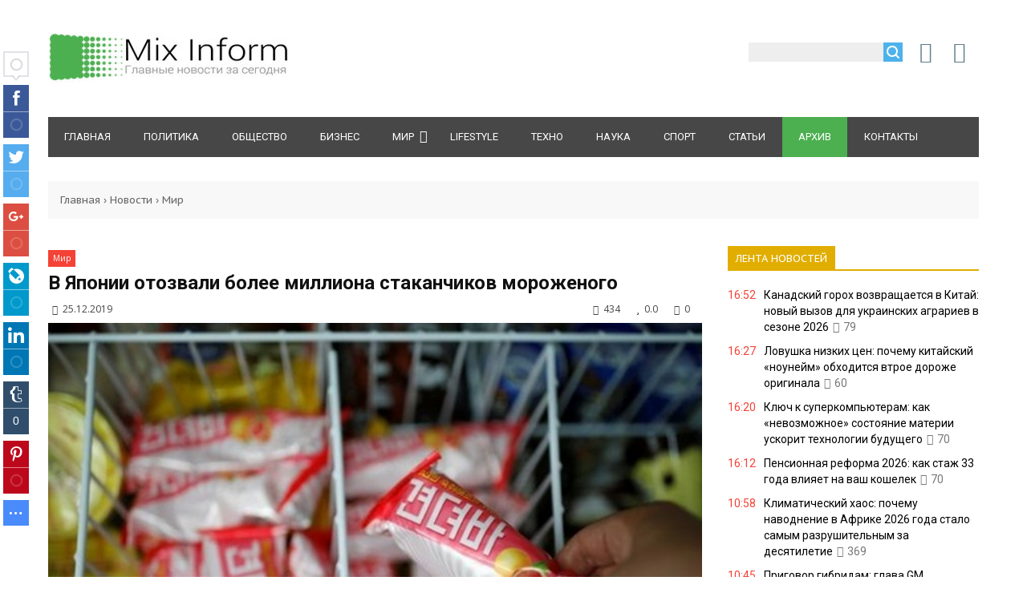

--- FILE ---
content_type: text/css
request_url: https://mixinform.com/_st/my.css
body_size: 1108
content:
article, aside, details, figcaption, figure, footer, header, hgroup, menu, nav, section {display:block;}
img,object,iframe,audio,video,table {max-width:100%;}
body {background:#fff;margin:0;padding:0!important;font-size:14px;font-family: 'Roboto', sans-serif;color:#333;}
img,form {border:0;margin:0;}
a,input {outline:none;}
a {color:#4caf50;text-decoration:none;}
a:hover {text-decoration:underline;}
h1,h2, h3, h4, h5, h6 {font-weight:normal;margin:5px 0;padding:0;}
h1 {font:24px 'Roboto', sans-serif; padding: 0 0 7px 20px;font-weight:700;}
h2 {font:21px 'Roboto', sans-serif; padding: 0 0 7px 20px;font-weight:700;}
h3 {font:18px 'Roboto', sans-serif; padding: 0 0 7px 20px;font-weight:700;}
h4 {font-size:17px;}
h5 {font-size:15px;}
h6 {font-size:13px;}
hr {clear:both;border:none;border-bottom:1px solid #dbe1e8;padding:10px 0 0;margin:0 0 10px;}
ul, li {margin-bottom: 5px;padding-bottom:5px;}


iframe, object, embed {max-width: 100%;}
p {text-indent: 20px; font-size: 14px;font-family: 'Roboto',sans-serif;}
p img {text-indent:0;}
.clr {clear:both;}
.wrapper {margin:0 auto;padding:0 10px;-moz-box-sizing:border-box;-webkit-box-sizing:border-box;box-sizing:border-box;}
.site-n a,#catmenu li a {-webkit-transition:all 0.15s ease-out;-moz-transition:all 0.15s ease-out;-ms-transition:all 0.15s ease-out;-o-transition:all 0.15s ease-out;transition:all 0.15s ease-out}
#site-logo img {width: 300px;}
.titbbmat > h1 {padding: 0 !important;}
.eText > blockquote {background: #eaeaea; border-left: 2px solid #4caf50; font-style: italic; margin: 1.5em 40px; padding: 0.5em 10px;}
.eText img[align="right"], .ulightbox > img[align="right"] {margin: 0 0 20px 20px !important;}
.eText img[align="left"], .ulightbox > img[align="left"] {margin: 10px 20px 20px 0 !important;}
.eText div[style="text-align: center;"] > img, .e-mes div[style="text-align: center;"] .ulightbox > img {margin: 20px 0 !important;}

.Lentait {line-height: 1.45;margin: 0 0 10px 0;}
.Ltime {float: left;color:#f44336;}
.Ltitle {padding: 0 0 0 45px;}
.Ltitle a {display: block;color:#000 !important;}
.Ltitle a:hover {color:#f44336 !important;}
.Lreads {color:#777;padding: 0 0 0 5px;}
.allNewsBut {margin:20px 0 0 0;background:#e7e7e7;width:auto;text-align: center;transition: background 0.15s ease-out;}
.allNewsBut a {color: #000 !important;font-size:15px;padding:7px 5px;display: block;}
.allNewsBut a:after {font-family: Fontawesome;font-size:12px;content:'\f0da';padding:0 0 0 10px;}
.allNewsBut:hover {background:#222;}
.allNewsBut:hover a {color: #fff !important;}
.allNewsBut:hover a:after {color:#4caf50;}
.authorblock {display:flex;align-items:center;max-width:300px;margin:20px 0 0 0;font-size:14px;}
.authorblock img {border-radius:50%;margin:0 15px 0 0;width:45px !important;height:45px !important;max-width:45px !important;border:1px solid #dbe1e8 !important;padding:1px;}
.authorname {line-height:1.3;color:#555;}

--- FILE ---
content_type: application/javascript
request_url: https://api.tumblr.com/v2/share/stats?url=https%3A%2F%2Fmixinform.com%2Fnews%2Fv_japonii_otozvali_bolee_milliona_stakanchikov_morozhenogo%2F2019-12-25-12057&callback=uSocialShare.uShare.CallbackRegistry.cb806118
body_size: 99
content:
uSocialShare.uShare.CallbackRegistry.cb806118({"meta":{"status":200,"msg":"OK"},"response":{"url":"https://mixinform.com/news/v_japonii_otozvali_bolee_milliona_stakanchikov_morozhenogo/2019-12-25-12057","note_count":0}});

--- FILE ---
content_type: text/xml; charset=UTF-8
request_url: https://mixinform.com/api/index/8-29%22%20target=%22_blank
body_size: 746
content:
<?xml version="1.0"?>
<methodResponse>
<params>
<param>
<value><struct>
<member><name>USER_ID</name><value><i4>29</i4></value></member>
<member><name>USER_PROFILE</name><value><string>https://mixinform.com/index/8-29</string></value></member>
<member><name>USER_GROUPID</name><value><i4>1</i4></value></member>
<member><name>USER_GROUPNAME</name><value><string>Пользователи</string></value></member>
<member><name>USER_USERNAME</name><value><string>xrgpro</string></value></member>
<member><name>USER_NAME</name><value><string>Илья Панченко</string></value></member>
<member><name>USER_GENDER</name><value><string>1</string></value></member>
<member><name>USER_AVATAR</name><value><string>/avatar/00/00/02965715.jpg</string></value></member>
<member><name>USER_EMAIL</name><value><string></string></value></member>
<member><name>USER_ISVERIFIEDEMAIL</name><value><i4>1</i4></value></member>
<member><name>USER_HOMEPAGE</name><value><string></string></value></member>
<member><name>USER_COUNTRY</name><value><string>0</string></value></member>
<member><name>USER_CITY</name><value><string></string></value></member>
<member><name>USER_ICQ</name><value><string></string></value></member>
<member><name>USER_AOL</name><value><string></string></value></member>
<member><name>USER_MSN</name><value><string></string></value></member>
<member><name>USER_YAHOO</name><value><string></string></value></member>
<member><name>USER_BIRTHDAY</name><value><string></string></value></member>
<member><name>USER_ZODIAC</name><value><string></string></value></member>
<member><name>USER_AGE</name><value><i4>0</i4></value></member>
<member><name>USER_IPADDRESS</name><value><string></string></value></member>
<member><name>USER_BANNEDTILL</name><value><string></string></value></member>
<member><name>USER_RANK</name><value><string></string></value></member>
<member><name>USER_RANKNAME</name><value><string></string></value></member>
<member><name>USER_REPUTATION</name><value><string>0</string></value></member>
<member><name>USER_AWARDS</name><value><i4>0</i4></value></member>
<member><name>USER_REGTIMESTAMP</name><value><i4>1559668950</i4></value></member>
<member><name>USER_LOGTIMESTAMP</name><value><i4>1593904672</i4></value></member>
<member><name>USER_STATUS</name><value><string>Offline</string></value></member>
<member><name>USER_UNETPROFILE</name><value><string>http://uid.me/uguid/2571226294</string></value></member>
<member><name>USER_UNETID</name><value><i4>2571226294</i4></value></member>
<member><name>USER_SUBSCR_TOTAL_COUNT</name><value><i4>0</i4></value></member>
<member><name>USER_SUBSCR_ID</name><value><i4>0</i4></value></member>
<member><name>USER_SUBSCR_NAME</name><value><string></string></value></member>
<member><name>USER_SUBSCR_STATUS</name><value><string></string></value></member>
<member><name>USER_SUBSCR_STARTTIMESTAMP</name><value><i4>0</i4></value></member>
<member><name>USER_SUBSCR_ENDTIMESTAMP</name><value><i4>0</i4></value></member>
<member><name>USER_SUBSCR_NEXT_PAYTIMESTAMP</name><value><i4>0</i4></value></member>
</struct></value>
</param>
</params>
</methodResponse>
